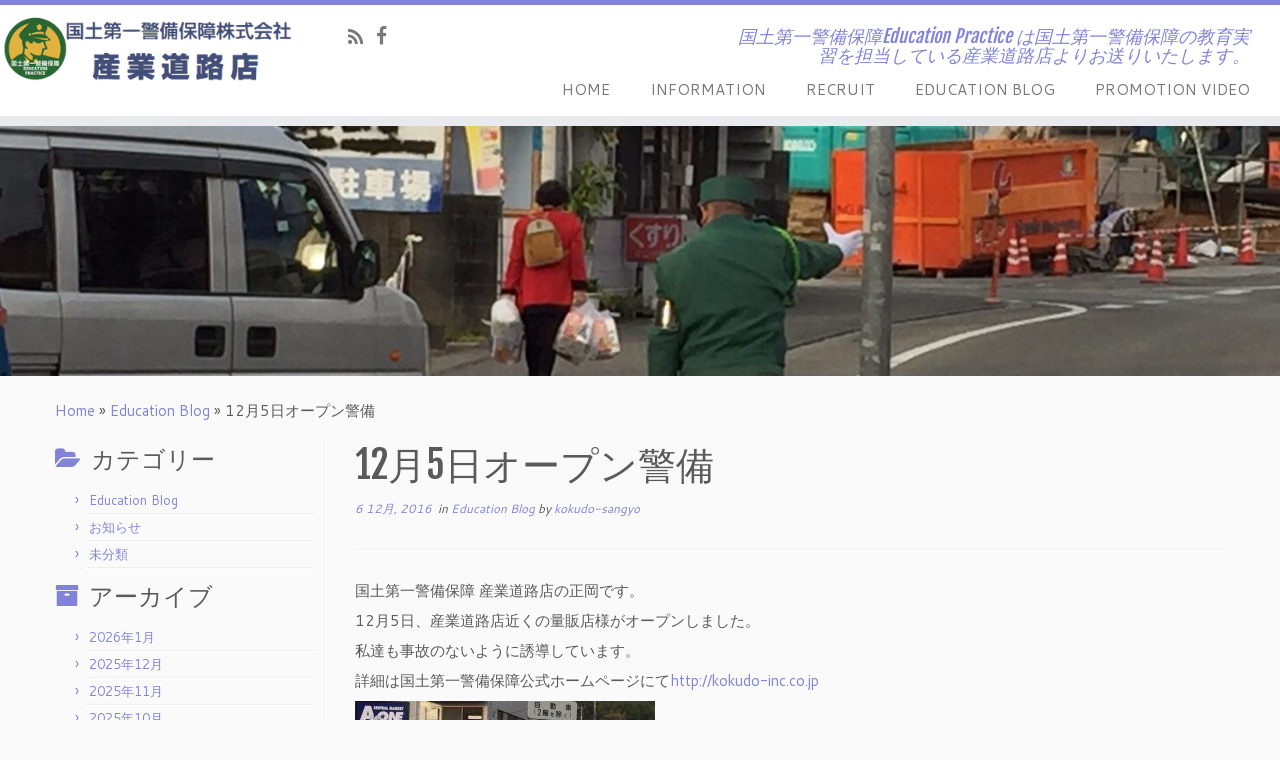

--- FILE ---
content_type: text/html; charset=UTF-8
request_url: https://kokudo-shikoku.com/education-blog/239/
body_size: 7431
content:
<!DOCTYPE html>
<!--[if IE 7]>
<html class="ie ie7" lang="ja"
	itemscope 
	itemtype="http://schema.org/Article" 
	prefix="og: http://ogp.me/ns#" >
<![endif]-->
<!--[if IE 8]>
<html class="ie ie8" lang="ja"
	itemscope 
	itemtype="http://schema.org/Article" 
	prefix="og: http://ogp.me/ns#" >
<![endif]-->
<!--[if !(IE 7) | !(IE 8)  ]><!-->
<html lang="ja"
	itemscope 
	itemtype="http://schema.org/Article" 
	prefix="og: http://ogp.me/ns#" >
<!--<![endif]-->
					<head>
				    <meta charset="UTF-8" />
				    <meta http-equiv="X-UA-Compatible" content="IE=9; IE=8; IE=7; IE=EDGE" />
            				    <meta name="viewport" content="width=device-width, initial-scale=1.0" />
				    <link rel="profile" href="http://gmpg.org/xfn/11" />
				    <link rel="pingback" href="https://kokudo-shikoku.com/xmlrpc.php" />

				   <!-- html5shiv for IE8 and less  -->
				    <!--[if lt IE 9]>
				      <script src="https://kokudo-shikoku.com/wp-content/themes/customizr/inc/assets/js/html5.js"></script>
				    <![endif]-->
				    <title>12月5日オープン警備 &#8211; 国土第一警備保障 ‒ Education Practice ‒</title>

<!-- All in One SEO Pack 2.3.11.1 by Michael Torbert of Semper Fi Web Design[-1,-1] -->
<meta name="description"  content="国土第一警備保障 産業道路店の正岡です。 12月5日、産業道路店近くの量販店様がオープンしました。 私達も事故のないように誘導しています。 詳細は国土第一警備保障公式ホームページにてhttp://kokudo-inc.co.jp" />

<link rel="canonical" href="https://kokudo-shikoku.com/education-blog/239/" />
<meta property="og:title" content="12月5日オープン警備" />
<meta property="og:type" content="article" />
<meta property="og:url" content="https://kokudo-shikoku.com/education-blog/239/" />
<meta property="article:tag" content="education blog" />
<meta property="article:published_time" content="2016-12-06T05:34:10Z" />
<meta property="article:modified_time" content="2016-12-07T01:15:06Z" />
<meta name="twitter:card" content="summary_large_image" />
<meta name="twitter:title" content="12月5日オープン警備" />
<!-- /all in one seo pack -->
<link rel='dns-prefetch' href='//fonts.googleapis.com' />
<link rel='dns-prefetch' href='//s.w.org' />
<link rel="alternate" type="application/rss+xml" title="国土第一警備保障 ‒ Education Practice ‒ &raquo; フィード" href="https://kokudo-shikoku.com/feed/" />
<link rel="alternate" type="application/rss+xml" title="国土第一警備保障 ‒ Education Practice ‒ &raquo; コメントフィード" href="https://kokudo-shikoku.com/comments/feed/" />
		<script type="text/javascript">
			window._wpemojiSettings = {"baseUrl":"https:\/\/s.w.org\/images\/core\/emoji\/2.2.1\/72x72\/","ext":".png","svgUrl":"https:\/\/s.w.org\/images\/core\/emoji\/2.2.1\/svg\/","svgExt":".svg","source":{"concatemoji":"https:\/\/kokudo-shikoku.com\/wp-includes\/js\/wp-emoji-release.min.js?ver=4.7.29"}};
			!function(t,a,e){var r,n,i,o=a.createElement("canvas"),l=o.getContext&&o.getContext("2d");function c(t){var e=a.createElement("script");e.src=t,e.defer=e.type="text/javascript",a.getElementsByTagName("head")[0].appendChild(e)}for(i=Array("flag","emoji4"),e.supports={everything:!0,everythingExceptFlag:!0},n=0;n<i.length;n++)e.supports[i[n]]=function(t){var e,a=String.fromCharCode;if(!l||!l.fillText)return!1;switch(l.clearRect(0,0,o.width,o.height),l.textBaseline="top",l.font="600 32px Arial",t){case"flag":return(l.fillText(a(55356,56826,55356,56819),0,0),o.toDataURL().length<3e3)?!1:(l.clearRect(0,0,o.width,o.height),l.fillText(a(55356,57331,65039,8205,55356,57096),0,0),e=o.toDataURL(),l.clearRect(0,0,o.width,o.height),l.fillText(a(55356,57331,55356,57096),0,0),e!==o.toDataURL());case"emoji4":return l.fillText(a(55357,56425,55356,57341,8205,55357,56507),0,0),e=o.toDataURL(),l.clearRect(0,0,o.width,o.height),l.fillText(a(55357,56425,55356,57341,55357,56507),0,0),e!==o.toDataURL()}return!1}(i[n]),e.supports.everything=e.supports.everything&&e.supports[i[n]],"flag"!==i[n]&&(e.supports.everythingExceptFlag=e.supports.everythingExceptFlag&&e.supports[i[n]]);e.supports.everythingExceptFlag=e.supports.everythingExceptFlag&&!e.supports.flag,e.DOMReady=!1,e.readyCallback=function(){e.DOMReady=!0},e.supports.everything||(r=function(){e.readyCallback()},a.addEventListener?(a.addEventListener("DOMContentLoaded",r,!1),t.addEventListener("load",r,!1)):(t.attachEvent("onload",r),a.attachEvent("onreadystatechange",function(){"complete"===a.readyState&&e.readyCallback()})),(r=e.source||{}).concatemoji?c(r.concatemoji):r.wpemoji&&r.twemoji&&(c(r.twemoji),c(r.wpemoji)))}(window,document,window._wpemojiSettings);
		</script>
		<style type="text/css">
img.wp-smiley,
img.emoji {
	display: inline !important;
	border: none !important;
	box-shadow: none !important;
	height: 1em !important;
	width: 1em !important;
	margin: 0 .07em !important;
	vertical-align: -0.1em !important;
	background: none !important;
	padding: 0 !important;
}
</style>
<link rel='stylesheet' id='tc-gfonts-css'  href='//fonts.googleapis.com/css?family=Fjalla+One:400|Cantarell:400' type='text/css' media='all' />
<link rel='stylesheet' id='siteorigin-panels-front-css'  href='https://kokudo-shikoku.com/wp-content/plugins/siteorigin-panels/css/front.css?ver=2.4.21' type='text/css' media='all' />
<link rel='stylesheet' id='customizr-common-css'  href='https://kokudo-shikoku.com/wp-content/themes/customizr/inc/assets/css/tc_common.min.css?ver=3.4.35' type='text/css' media='all' />
<link rel='stylesheet' id='customizr-skin-css'  href='https://kokudo-shikoku.com/wp-content/themes/customizr/inc/assets/css/purple2.min.css?ver=3.4.35' type='text/css' media='all' />
<style id='customizr-skin-inline-css' type='text/css'>
        @font-face {
          font-family: 'FontAwesome';
          src:url('https://kokudo-shikoku.com/wp-content/themes/customizr/inc/assets/css/fonts/fonts/fontawesome-webfont.eot?v=4.7.0' ) );
          src:url('https://kokudo-shikoku.com/wp-content/themes/customizr/inc/assets/css/fonts/fonts/fontawesome-webfont.eot?#iefix&v=4.7.0') format('embedded-opentype'),
              url('https://kokudo-shikoku.com/wp-content/themes/customizr/inc/assets/css/fonts/fonts/fontawesome-webfont.woff2?v=4.7.0') format('woff2'),
              url('https://kokudo-shikoku.com/wp-content/themes/customizr/inc/assets/css/fonts/fonts/fontawesome-webfont.woff?v=4.7.0') format('woff'),
              url('https://kokudo-shikoku.com/wp-content/themes/customizr/inc/assets/css/fonts/fonts/fontawesome-webfont.ttf?v=4.7.0') format('truetype'),
              url('https://kokudo-shikoku.com/wp-content/themes/customizr/inc/assets/css/fonts/fonts/fontawesome-webfont.svg?v=4.7.0#fontawesomeregular') format('svg');
          font-weight: normal;
          font-style: normal;
        }
        

                .site-title,.site-description,h1,h2,h3,.tc-dropcap {
                  font-family : 'Fjalla One';
                  font-weight : 400;
                }

                body,.navbar .nav>li>a {
                  font-family : 'Cantarell';
                  font-weight : 400;
                }

          body,.navbar .nav>li>a {
            font-size : 15px;
            line-height : 20px;
          }
table { border-collapse: separate; }
                         body table { border-collapse: collapse; }
                        
.sticky-enabled .tc-shrink-on .site-logo img {
    					height:30px!important;width:auto!important
    				}

    				.sticky-enabled .tc-shrink-on .brand .site-title {
    					font-size:0.6em;opacity:0.8;line-height:1.2em
    				}

.single .tc-rectangular-thumb {
          max-height: 250px;
          height :250px
        }

        .tc-center-images.single .tc-rectangular-thumb img {
          opacity : 0;
          -webkit-transition: opacity .5s ease-in-out;
          -moz-transition: opacity .5s ease-in-out;
          -ms-transition: opacity .5s ease-in-out;
          -o-transition: opacity .5s ease-in-out;
          transition: opacity .5s ease-in-out;
        }

#tc-push-footer { display: none; visibility: hidden; }
         .tc-sticky-footer #tc-push-footer.sticky-footer-enabled { display: block; }
        

</style>
<link rel='stylesheet' id='customizr-style-css'  href='https://kokudo-shikoku.com/wp-content/themes/customizr/style.css?ver=3.4.35' type='text/css' media='all' />
<link rel='stylesheet' id='fancyboxcss-css'  href='https://kokudo-shikoku.com/wp-content/themes/customizr/inc/assets/js/fancybox/jquery.fancybox-1.3.4.min.css?ver=4.7.29' type='text/css' media='all' />
<script type='text/javascript' src='https://kokudo-shikoku.com/wp-includes/js/jquery/jquery.js?ver=1.12.4'></script>
<script type='text/javascript' src='https://kokudo-shikoku.com/wp-includes/js/jquery/jquery-migrate.min.js?ver=1.4.1'></script>
<script type='text/javascript' src='https://kokudo-shikoku.com/wp-content/themes/customizr/inc/assets/js/modernizr.min.js?ver=3.4.35'></script>
<script type='text/javascript' src='https://kokudo-shikoku.com/wp-content/themes/customizr/inc/assets/js/fancybox/jquery.fancybox-1.3.4.min.js?ver=3.4.35'></script>
<script type='text/javascript'>
/* <![CDATA[ */
var TCParams = {"_disabled":[],"FancyBoxState":"1","FancyBoxAutoscale":"1","SliderName":"","SliderDelay":"","SliderHover":"1","centerSliderImg":"1","SmoothScroll":{"Enabled":true,"Options":{"touchpadSupport":false}},"anchorSmoothScroll":"linear","anchorSmoothScrollExclude":{"simple":["[class*=edd]",".tc-carousel-control",".carousel-control","[data-toggle=\"modal\"]","[data-toggle=\"dropdown\"]","[data-toggle=\"tooltip\"]","[data-toggle=\"popover\"]","[data-toggle=\"collapse\"]","[data-toggle=\"tab\"]","[class*=upme]","[class*=um-]"],"deep":{"classes":[],"ids":[]}},"ReorderBlocks":"1","centerAllImg":"1","HasComments":"","LeftSidebarClass":".span3.left.tc-sidebar","RightSidebarClass":".span3.right.tc-sidebar","LoadModernizr":"1","stickyCustomOffset":{"_initial":0,"_scrolling":0,"options":{"_static":true,"_element":""}},"stickyHeader":"1","dropdowntoViewport":"","timerOnScrollAllBrowsers":"1","extLinksStyle":"","extLinksTargetExt":"","extLinksSkipSelectors":{"classes":["btn","button"],"ids":[]},"dropcapEnabled":"","dropcapWhere":{"post":"","page":""},"dropcapMinWords":"50","dropcapSkipSelectors":{"tags":["IMG","IFRAME","H1","H2","H3","H4","H5","H6","BLOCKQUOTE","UL","OL"],"classes":["btn"],"id":[]},"imgSmartLoadEnabled":"","imgSmartLoadOpts":{"parentSelectors":[".article-container",".__before_main_wrapper",".widget-front"],"opts":{"excludeImg":[".tc-holder-img"]}},"goldenRatio":"1.618","gridGoldenRatioLimit":"350","isSecondMenuEnabled":"","secondMenuRespSet":"in-sn-before"};
/* ]]> */
</script>
<script type='text/javascript' src='https://kokudo-shikoku.com/wp-content/themes/customizr/inc/assets/js/tc-scripts.min.js?ver=3.4.35'></script>
<link rel='https://api.w.org/' href='https://kokudo-shikoku.com/wp-json/' />
<link rel="EditURI" type="application/rsd+xml" title="RSD" href="https://kokudo-shikoku.com/xmlrpc.php?rsd" />
<link rel="wlwmanifest" type="application/wlwmanifest+xml" href="https://kokudo-shikoku.com/wp-includes/wlwmanifest.xml" /> 
<link rel='prev' title='12月は何処も大忙しです。' href='https://kokudo-shikoku.com/education-blog/236/' />
<link rel='next' title='国土第一警備保障名物『クリスマスケーキ』' href='https://kokudo-shikoku.com/education-blog/263/' />
<meta name="generator" content="WordPress 4.7.29" />
<link rel='shortlink' href='https://kokudo-shikoku.com/?p=239' />
<link rel="alternate" type="application/json+oembed" href="https://kokudo-shikoku.com/wp-json/oembed/1.0/embed?url=https%3A%2F%2Fkokudo-shikoku.com%2Feducation-blog%2F239%2F" />
<link rel="alternate" type="text/xml+oembed" href="https://kokudo-shikoku.com/wp-json/oembed/1.0/embed?url=https%3A%2F%2Fkokudo-shikoku.com%2Feducation-blog%2F239%2F&#038;format=xml" />
<link rel="icon" href="https://kokudo-shikoku.com/wp-content/uploads/2016/11/cropped-EducationPractice-32x32.png" sizes="32x32" />
<link rel="icon" href="https://kokudo-shikoku.com/wp-content/uploads/2016/11/cropped-EducationPractice-192x192.png" sizes="192x192" />
<link rel="apple-touch-icon-precomposed" href="https://kokudo-shikoku.com/wp-content/uploads/2016/11/cropped-EducationPractice-180x180.png" />
<meta name="msapplication-TileImage" content="https://kokudo-shikoku.com/wp-content/uploads/2016/11/cropped-EducationPractice-270x270.png" />
				</head>
				
	<body class="post-template-default single single-post postid-239 single-format-standard tc-fade-hover-links tc-l-sidebar tc-sticky-header sticky-disabled tc-transparent-on-scroll no-navbar skin-purple2 tc-center-images tc-regular-menu tc-sticky-footer" itemscope itemtype="http://schema.org/WebPage">

    
    <div id="tc-page-wrap" class="">

  		
  	   	<header class="tc-header clearfix row-fluid tc-tagline-off tc-title-logo-on  tc-shrink-on tc-menu-on logo-left tc-second-menu-in-sn-before-when-mobile" role="banner">
  			
        <div class="brand span3 pull-left">
        <a class="site-logo" href="https://kokudo-shikoku.com/" title="国土第一警備保障 ‒ Education Practice ‒ | 国土第一警備保障Education Practice は国土第一警備保障の教育実習を担当している産業道路店よりお送りいたします。"><img src="https://kokudo-shikoku.com/wp-content/uploads/2016/11/image003.png" alt="Back Home" width="378" height="90"  data-no-retina class=" attachment-163"/></a>        </div> <!-- brand span3 -->

        <div class="container outside"><h2 class="site-description">国土第一警備保障Education Practice は国土第一警備保障の教育実習を担当している産業道路店よりお送りいたします。</h2></div>      	<div class="navbar-wrapper clearfix span9 tc-submenu-fade tc-submenu-move tc-open-on-hover pull-menu-right">
        	<div class="navbar resp">
          		<div class="navbar-inner" role="navigation">
            		<div class="row-fluid">
              		<div class="social-block span5" ><a class="social-icon icon-feed" href="http://kokudo-shikoku.com/feed/rss/" title="Subscribe to my rss feed"  ></a><a class="social-icon icon-facebook" href="https://www.facebook.com/kokudosangyo/" title="Follow me on Facebook" target=_blank ></a></div><h2 class="span7 inside site-description">国土第一警備保障Education Practice は国土第一警備保障の教育実習を担当している産業道路店よりお送りいたします。</h2><div class="nav-collapse collapse tc-hover-menu-wrapper"><div class="menu-main-menu-container"><ul id="menu-main-menu-2" class="nav tc-hover-menu"><li class="menu-item menu-item-type-custom menu-item-object-custom menu-item-home menu-item-93"><a href="http://kokudo-shikoku.com/">HOME</a></li>
<li class="menu-item menu-item-type-post_type menu-item-object-page menu-item-147"><a href="https://kokudo-shikoku.com/information/">INFORMATION</a></li>
<li class="menu-item menu-item-type-post_type menu-item-object-page menu-item-145"><a href="https://kokudo-shikoku.com/recruit/">RECRUIT</a></li>
<li class="menu-item menu-item-type-taxonomy menu-item-object-category current-post-ancestor current-menu-parent current-post-parent menu-item-211"><a href="https://kokudo-shikoku.com/category/education-blog/">EDUCATION BLOG</a></li>
<li class="menu-item menu-item-type-post_type menu-item-object-page menu-item-210"><a href="https://kokudo-shikoku.com/promotion-video/">PROMOTION VIDEO</a></li>
</ul></div></div><div class="btn-toggle-nav pull-right"><button type="button" class="btn menu-btn" data-toggle="collapse" data-target=".nav-collapse" title="Open the menu"><span class="icon-bar"></span><span class="icon-bar"></span><span class="icon-bar"></span> </button></div>          			</div><!-- /.row-fluid -->
          		</div><!-- /.navbar-inner -->
        	</div><!-- /.navbar resp -->
      	</div><!-- /.navbar-wrapper -->
    	  		</header>
  		<div id="tc-reset-margin-top" class="container-fluid" style="margin-top:103px"></div><div class="row-fluid tc-single-post-thumbnail-wrapper __before_main_wrapper"><section class="tc-thumbnail span12"><div class=""><a class="tc-rectangular-thumb" href="https://kokudo-shikoku.com/education-blog/239/" title="12月5日オープン警備"><img width="1478" height="500" src="https://kokudo-shikoku.com/wp-content/uploads/2016/12/IMG_7363-1478x500.jpg" class="attachment-slider-full tc-thumb-type-thumb wp-post-image wp-post-image" alt="" /></a></div></section></div><div id="main-wrapper" class="container">

    <div class="tc-hot-crumble container" role="navigation"><div class="row"><div class="span12"><div class="breadcrumb-trail breadcrumbs" itemprop="breadcrumb"><span class="trail-begin"><a href="https://kokudo-shikoku.com" title="国土第一警備保障 ‒ Education Practice ‒" rel="home" class="trail-begin">Home</a></span> <span class="sep">&raquo;</span> <a href="https://kokudo-shikoku.com/category/education-blog/" title="Education Blog">Education Blog</a> <span class="sep">&raquo;</span> <span class="trail-end">12月5日オープン警備</span></div></div></div></div>
    <div class="container" role="main">
        <div class="row column-content-wrapper">

            
        <div class="span3 left tc-sidebar">
           <div id="left" class="widget-area" role="complementary">
              <aside id="categories-3" class="widget widget_categories"><h3 class="widget-title">カテゴリー</h3>		<ul>
	<li class="cat-item cat-item-2"><a href="https://kokudo-shikoku.com/category/education-blog/" >Education Blog</a>
</li>
	<li class="cat-item cat-item-3"><a href="https://kokudo-shikoku.com/category/news/" >お知らせ</a>
</li>
	<li class="cat-item cat-item-1"><a href="https://kokudo-shikoku.com/category/%e6%9c%aa%e5%88%86%e9%a1%9e/" >未分類</a>
</li>
		</ul>
</aside><aside id="archives-3" class="widget widget_archive"><h3 class="widget-title">アーカイブ</h3>		<ul>
			<li><a href='https://kokudo-shikoku.com/date/2026/01/'>2026年1月</a></li>
	<li><a href='https://kokudo-shikoku.com/date/2025/12/'>2025年12月</a></li>
	<li><a href='https://kokudo-shikoku.com/date/2025/11/'>2025年11月</a></li>
	<li><a href='https://kokudo-shikoku.com/date/2025/10/'>2025年10月</a></li>
	<li><a href='https://kokudo-shikoku.com/date/2025/09/'>2025年9月</a></li>
	<li><a href='https://kokudo-shikoku.com/date/2025/08/'>2025年8月</a></li>
	<li><a href='https://kokudo-shikoku.com/date/2025/07/'>2025年7月</a></li>
	<li><a href='https://kokudo-shikoku.com/date/2024/12/'>2024年12月</a></li>
	<li><a href='https://kokudo-shikoku.com/date/2024/11/'>2024年11月</a></li>
	<li><a href='https://kokudo-shikoku.com/date/2024/10/'>2024年10月</a></li>
	<li><a href='https://kokudo-shikoku.com/date/2024/09/'>2024年9月</a></li>
	<li><a href='https://kokudo-shikoku.com/date/2024/08/'>2024年8月</a></li>
	<li><a href='https://kokudo-shikoku.com/date/2023/12/'>2023年12月</a></li>
	<li><a href='https://kokudo-shikoku.com/date/2023/11/'>2023年11月</a></li>
	<li><a href='https://kokudo-shikoku.com/date/2023/08/'>2023年8月</a></li>
	<li><a href='https://kokudo-shikoku.com/date/2023/07/'>2023年7月</a></li>
	<li><a href='https://kokudo-shikoku.com/date/2023/05/'>2023年5月</a></li>
	<li><a href='https://kokudo-shikoku.com/date/2023/04/'>2023年4月</a></li>
	<li><a href='https://kokudo-shikoku.com/date/2023/03/'>2023年3月</a></li>
	<li><a href='https://kokudo-shikoku.com/date/2023/01/'>2023年1月</a></li>
	<li><a href='https://kokudo-shikoku.com/date/2022/12/'>2022年12月</a></li>
	<li><a href='https://kokudo-shikoku.com/date/2022/11/'>2022年11月</a></li>
	<li><a href='https://kokudo-shikoku.com/date/2022/09/'>2022年9月</a></li>
	<li><a href='https://kokudo-shikoku.com/date/2022/08/'>2022年8月</a></li>
	<li><a href='https://kokudo-shikoku.com/date/2022/06/'>2022年6月</a></li>
	<li><a href='https://kokudo-shikoku.com/date/2022/05/'>2022年5月</a></li>
	<li><a href='https://kokudo-shikoku.com/date/2022/04/'>2022年4月</a></li>
	<li><a href='https://kokudo-shikoku.com/date/2022/03/'>2022年3月</a></li>
	<li><a href='https://kokudo-shikoku.com/date/2022/02/'>2022年2月</a></li>
	<li><a href='https://kokudo-shikoku.com/date/2022/01/'>2022年1月</a></li>
	<li><a href='https://kokudo-shikoku.com/date/2021/12/'>2021年12月</a></li>
	<li><a href='https://kokudo-shikoku.com/date/2021/11/'>2021年11月</a></li>
	<li><a href='https://kokudo-shikoku.com/date/2021/09/'>2021年9月</a></li>
	<li><a href='https://kokudo-shikoku.com/date/2021/08/'>2021年8月</a></li>
	<li><a href='https://kokudo-shikoku.com/date/2021/07/'>2021年7月</a></li>
	<li><a href='https://kokudo-shikoku.com/date/2021/05/'>2021年5月</a></li>
	<li><a href='https://kokudo-shikoku.com/date/2021/03/'>2021年3月</a></li>
	<li><a href='https://kokudo-shikoku.com/date/2021/02/'>2021年2月</a></li>
	<li><a href='https://kokudo-shikoku.com/date/2021/01/'>2021年1月</a></li>
	<li><a href='https://kokudo-shikoku.com/date/2020/12/'>2020年12月</a></li>
	<li><a href='https://kokudo-shikoku.com/date/2020/11/'>2020年11月</a></li>
	<li><a href='https://kokudo-shikoku.com/date/2020/10/'>2020年10月</a></li>
	<li><a href='https://kokudo-shikoku.com/date/2020/09/'>2020年9月</a></li>
	<li><a href='https://kokudo-shikoku.com/date/2020/08/'>2020年8月</a></li>
	<li><a href='https://kokudo-shikoku.com/date/2020/07/'>2020年7月</a></li>
	<li><a href='https://kokudo-shikoku.com/date/2020/06/'>2020年6月</a></li>
	<li><a href='https://kokudo-shikoku.com/date/2020/05/'>2020年5月</a></li>
	<li><a href='https://kokudo-shikoku.com/date/2020/04/'>2020年4月</a></li>
	<li><a href='https://kokudo-shikoku.com/date/2020/03/'>2020年3月</a></li>
	<li><a href='https://kokudo-shikoku.com/date/2020/02/'>2020年2月</a></li>
	<li><a href='https://kokudo-shikoku.com/date/2020/01/'>2020年1月</a></li>
	<li><a href='https://kokudo-shikoku.com/date/2019/11/'>2019年11月</a></li>
	<li><a href='https://kokudo-shikoku.com/date/2019/10/'>2019年10月</a></li>
	<li><a href='https://kokudo-shikoku.com/date/2019/09/'>2019年9月</a></li>
	<li><a href='https://kokudo-shikoku.com/date/2019/08/'>2019年8月</a></li>
	<li><a href='https://kokudo-shikoku.com/date/2019/07/'>2019年7月</a></li>
	<li><a href='https://kokudo-shikoku.com/date/2019/06/'>2019年6月</a></li>
	<li><a href='https://kokudo-shikoku.com/date/2019/05/'>2019年5月</a></li>
	<li><a href='https://kokudo-shikoku.com/date/2019/04/'>2019年4月</a></li>
	<li><a href='https://kokudo-shikoku.com/date/2019/03/'>2019年3月</a></li>
	<li><a href='https://kokudo-shikoku.com/date/2019/02/'>2019年2月</a></li>
	<li><a href='https://kokudo-shikoku.com/date/2019/01/'>2019年1月</a></li>
	<li><a href='https://kokudo-shikoku.com/date/2018/12/'>2018年12月</a></li>
	<li><a href='https://kokudo-shikoku.com/date/2018/11/'>2018年11月</a></li>
	<li><a href='https://kokudo-shikoku.com/date/2018/10/'>2018年10月</a></li>
	<li><a href='https://kokudo-shikoku.com/date/2018/09/'>2018年9月</a></li>
	<li><a href='https://kokudo-shikoku.com/date/2018/08/'>2018年8月</a></li>
	<li><a href='https://kokudo-shikoku.com/date/2018/07/'>2018年7月</a></li>
	<li><a href='https://kokudo-shikoku.com/date/2018/06/'>2018年6月</a></li>
	<li><a href='https://kokudo-shikoku.com/date/2018/05/'>2018年5月</a></li>
	<li><a href='https://kokudo-shikoku.com/date/2018/04/'>2018年4月</a></li>
	<li><a href='https://kokudo-shikoku.com/date/2018/03/'>2018年3月</a></li>
	<li><a href='https://kokudo-shikoku.com/date/2018/02/'>2018年2月</a></li>
	<li><a href='https://kokudo-shikoku.com/date/2018/01/'>2018年1月</a></li>
	<li><a href='https://kokudo-shikoku.com/date/2017/12/'>2017年12月</a></li>
	<li><a href='https://kokudo-shikoku.com/date/2017/11/'>2017年11月</a></li>
	<li><a href='https://kokudo-shikoku.com/date/2017/10/'>2017年10月</a></li>
	<li><a href='https://kokudo-shikoku.com/date/2017/09/'>2017年9月</a></li>
	<li><a href='https://kokudo-shikoku.com/date/2017/08/'>2017年8月</a></li>
	<li><a href='https://kokudo-shikoku.com/date/2017/07/'>2017年7月</a></li>
	<li><a href='https://kokudo-shikoku.com/date/2017/06/'>2017年6月</a></li>
	<li><a href='https://kokudo-shikoku.com/date/2017/05/'>2017年5月</a></li>
	<li><a href='https://kokudo-shikoku.com/date/2017/04/'>2017年4月</a></li>
	<li><a href='https://kokudo-shikoku.com/date/2017/03/'>2017年3月</a></li>
	<li><a href='https://kokudo-shikoku.com/date/2017/02/'>2017年2月</a></li>
	<li><a href='https://kokudo-shikoku.com/date/2017/01/'>2017年1月</a></li>
	<li><a href='https://kokudo-shikoku.com/date/2016/12/'>2016年12月</a></li>
	<li><a href='https://kokudo-shikoku.com/date/2016/11/'>2016年11月</a></li>
	<li><a href='https://kokudo-shikoku.com/date/2016/10/'>2016年10月</a></li>
		</ul>
		</aside>            </div><!-- //#left or //#right -->
        </div><!--.tc-sidebar -->

        
                <div id="content" class="span9 article-container tc-gallery-style">

                    
                        
                                                                                    
                                                                    <article id="post-239" class="row-fluid post-239 post type-post status-publish format-standard has-post-thumbnail hentry category-education-blog">
                                                <header class="entry-header">
          <h1 class="entry-title ">12月5日オープン警備</h1><div class="entry-meta"><a href="https://kokudo-shikoku.com/date/2016/12/06/" title="5:34 AM" rel="bookmark"><time class="entry-date updated" datetime="2016-12-06T05:34:10+00:00">6 12月, 2016</time></a> &nbsp;in <a class="" href="https://kokudo-shikoku.com/category/education-blog/" title="View all posts in Education Blog"> Education Blog </a> <span class="by-author"> by <span class="author vcard"><a class="url fn n" href="https://kokudo-shikoku.com/author/kokudo-sangyo/" title="View all posts by kokudo-sangyo" rel="author">kokudo-sangyo</a></span></span> </div><hr class="featurette-divider __before_content">        </header>
                  <section class="entry-content ">
              <p>国土第一警備保障 産業道路店の正岡です。</p>
<p>12月5日、産業道路店近くの量販店様がオープンしました。</p>
<p>私達も事故のないように誘導しています。</p>
<p>詳細は国土第一警備保障公式ホームページにて<a href="http://kokudo-inc.co.jp">http://kokudo-inc.co.jp</a></p>
<p><img class="alignnone size-medium wp-image-238" src="http://kokudo-shikoku.com/wp-content/uploads/2016/12/IMG_7363-300x225.jpg" alt="img_7363" width="300" height="225" srcset="https://kokudo-shikoku.com/wp-content/uploads/2016/12/IMG_7363-300x225.jpg 300w, https://kokudo-shikoku.com/wp-content/uploads/2016/12/IMG_7363-768x576.jpg 768w, https://kokudo-shikoku.com/wp-content/uploads/2016/12/IMG_7363-1024x768.jpg 1024w, https://kokudo-shikoku.com/wp-content/uploads/2016/12/IMG_7363.jpg 1478w" sizes="(max-width: 300px) 100vw, 300px" /></p>
                                      </section><!-- .entry-content -->
                                            </article>
                                
                            
                        
                    
<div id="comments" class="comments-area" >
	</div><!-- //#comments .comments-area -->

        
          <hr class="featurette-divider __after_loop">
        <nav id="nav-below" class="navigation" role="navigation">

              <h3 class="assistive-text">
                Post navigation              </h3>

              <ul class="pager">
                                  <li class="previous">
                    <span class="nav-previous">
                      <a href="https://kokudo-shikoku.com/education-blog/236/" rel="prev"><span class="meta-nav">&larr;</span> 12月は何処も大忙しです。</a>                    </span>
                  </li>
                                                  <li class="next">
                    <span class="nav-next">
                        <a href="https://kokudo-shikoku.com/education-blog/263/" rel="next">国土第一警備保障名物『クリスマスケーキ』 <span class="meta-nav">&rarr;</span></a>                    </span>
                  </li>
                              </ul>

          </nav><!-- //#nav-below .navigation -->

        
        
                </div><!--.article-container -->

           
        </div><!--.row -->
    </div><!-- .container role: main -->

    <div id="tc-push-footer"></div>
</div><!-- //#main-wrapper -->

  		<!-- FOOTER -->
  		<footer id="footer" class="">
  		 		    				 <div class="colophon">
			 	<div class="container">
			 		<div class="row-fluid">
					    <div class="span3 social-block pull-left"><span class="tc-footer-social-links-wrapper" ><a class="social-icon icon-feed" href="http://kokudo-shikoku.com/feed/rss/" title="Subscribe to my rss feed"  ></a><a class="social-icon icon-facebook" href="https://www.facebook.com/kokudosangyo/" title="Follow me on Facebook" target=_blank ></a></span></div><div class="span6 credits"><p>&middot; <span class="tc-copyright-text">&copy; 2026</span> <a href="https://kokudo-shikoku.com" title="国土第一警備保障 ‒ Education Practice ‒" rel="bookmark">国土第一警備保障 ‒ Education Practice ‒</a> &middot; <span class="tc-credits-text">Designed by</span> <a href="http://presscustomizr.com/">Press Customizr</a> &middot; <span class="tc-wp-powered-text">Powered by</span> <a class="icon-wordpress" target="_blank" href="https://wordpress.org" title="Powered by WordPress"></a> &middot;</p></div>	      			</div><!-- .row-fluid -->
	      		</div><!-- .container -->
	      	</div><!-- .colophon -->
	    	  		</footer>
    </div><!-- //#tc-page-wrapper -->
		<script type='text/javascript' src='https://kokudo-shikoku.com/wp-includes/js/comment-reply.min.js?ver=4.7.29'></script>
<script type='text/javascript' src='https://kokudo-shikoku.com/wp-includes/js/jquery/ui/core.min.js?ver=1.11.4'></script>
<script type='text/javascript' src='https://kokudo-shikoku.com/wp-includes/js/wp-embed.min.js?ver=4.7.29'></script>
<div id="tc-footer-btt-wrapper" class="tc-btt-wrapper right"><i class="btt-arrow"></i></div>	</body>
	</html>